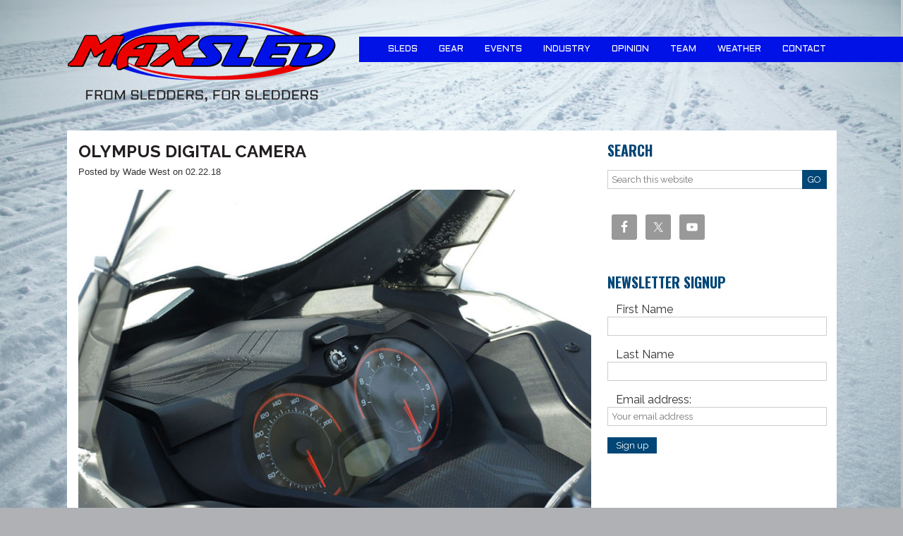

--- FILE ---
content_type: text/css
request_url: https://maxsled.com/wp-content/themes/joshua/custom.css?ver=2021-06-28_13-35-48
body_size: 486
content:
/*
Name: MaxSled
URI: https://maxsled.com
Author: Westwords Consulting, LLC
Author URI: https://westwordsconsulting.com
Version: 1.0
*/

.content p																	{ font-family: Arial, sans-serif; }
.site-container .site-inner .wrap											{ width: 1091px; max-width: 1091px; }
.site-container .site-header .wrap											{ max-width: 1091px; }
.site-header .nav-primary													{ background-color: #0012e6; z-index: 100; position: relative; }
.site-header:after															{ z-index: 10; }
.header-image .site-title,
.header-image .site-title a,
.header-image .title-area													{ min-height: 150px; }
.genesis-nav-menu li														{ text-transform: uppercase; font-family: 'Aldrich', sans-serif; }
.genesis-nav-menu li a														{ padding: 10px 15px; font-size: .7em; }
.genesis-nav-menu li a:hover,
.genesis-nav-menu .current-menu-item a										{ background-color: #EB0000; }
.sidebar ul li																{ list-style-image: none; }
#bottom-ad																	{ padding-top: 10px; }
#header-ad .wrap															{ max-width: 1091px; }
.single .entry-footer .entry-meta											{ margin-top: 20px; }

/* Beaver Builder */
.fl-post-grid-post															{ margin-bottom: 50px !important; }

/* WP Job Manager */
.sidebar .job_listings														{ min-height: 350px !important; }
.sidebar .job_listings .entry.odd, .job_listings .entry.even				{ width: 100%; min-height: auto; }
.sidebar .widget ul.job_listings li.job_listing ul.meta,
.sidebar .showing_jobs span													{ display: none !important; }
.sidebar ul.job_listings li.job_listing a div.location						{ width: 100%; }
.sidebar ul.job_listings li.job_listing a img.company_logo					{ position: relative; left: 0; }
.sidebar ul.job_listings li.job_listing a div.location						{ padding-left: 0; }
.sidebar .job_filters .search_jobs div.search_keywords,
.sidebar .job_filters .search_jobs div.search_location						{ width: 100%; }
.sidebar .job_filters .search_jobs div.search_keywords						{ padding-right: 0; padding-bottom: .5em; }
.sidebar .job_filters .search_jobs div.search_location						{ padding-left: 0; }
.sidebar ul.job_listings li.job_listing a div.position h3					{ font-size: .9em !important; }
.sidebar ul.job_listings li.job_listing a div.location						{ font-size: .8em !important; }
.sidebar .gjm-filters-wrapper p,
.sidebar .job_filters p														{ margin-bottom: 0 !important; }
.sidebar .search_jobs														{ padding-top: 0 !important; padding-bottom: 0 !important; }
.sidebar .job_filters .showing_jobs											{ padding: 0 !important; border-top: 0 !important; display: block !important; }
.sidebar ul.job_types,
.rss_link																	{ display: none !important; }
.sidebar .search_jobs i.gjm-locator-btn										{ position: relative !important; right: -5px !important; }
.sidebar input#search_location												{ width: 90% !important; }
.sidebar .gjm-map															{ top: -16px !important; }
.search_categories .chosen-results li:first-child							{ display: none !important; }

@media only screen and (max-width: 500px) {
.header-image .title-area,
.header-image .site-title													{ min-height: 62px !important; }
.pointelle_slider															{ height: 261px !important; min-height: 140px !important; }
.site-footer .credit-info													{ background: none; display: block; margin-left: 0; padding-left: 0; }
}

@media only screen and (max-width: 751px) {
#header-ad																	{ text-align: center; }
}

@media only screen and (max-width: 710px) {
.pointelle_slider															{ height: 261px !important; }
img.pointelle_slider_thumbnail.full											{ height: auto !important; }
}

@media only screen and (min-width: 1024px) {
.title-area, .header-image .title-area										{ width: 38%; }
.site-header .widget-area													{ width: 62%; }
}

@media only screen and (max-width: 1024px) {
.site-container .site-inner .wrap											{ width: 100%; max-width: 100%; }
}